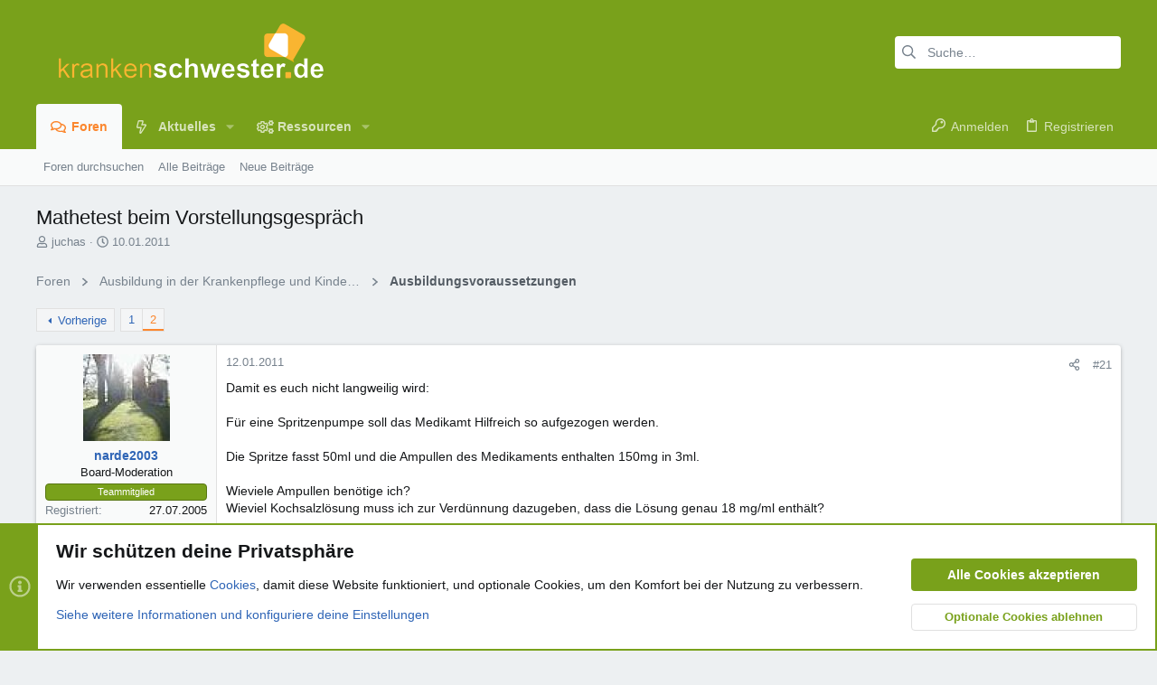

--- FILE ---
content_type: text/html; charset=utf-8
request_url: https://www.google.com/recaptcha/api2/aframe
body_size: 267
content:
<!DOCTYPE HTML><html><head><meta http-equiv="content-type" content="text/html; charset=UTF-8"></head><body><script nonce="nD42FGHHMG0xoYtSMdKmWA">/** Anti-fraud and anti-abuse applications only. See google.com/recaptcha */ try{var clients={'sodar':'https://pagead2.googlesyndication.com/pagead/sodar?'};window.addEventListener("message",function(a){try{if(a.source===window.parent){var b=JSON.parse(a.data);var c=clients[b['id']];if(c){var d=document.createElement('img');d.src=c+b['params']+'&rc='+(localStorage.getItem("rc::a")?sessionStorage.getItem("rc::b"):"");window.document.body.appendChild(d);sessionStorage.setItem("rc::e",parseInt(sessionStorage.getItem("rc::e")||0)+1);localStorage.setItem("rc::h",'1763781936004');}}}catch(b){}});window.parent.postMessage("_grecaptcha_ready", "*");}catch(b){}</script></body></html>